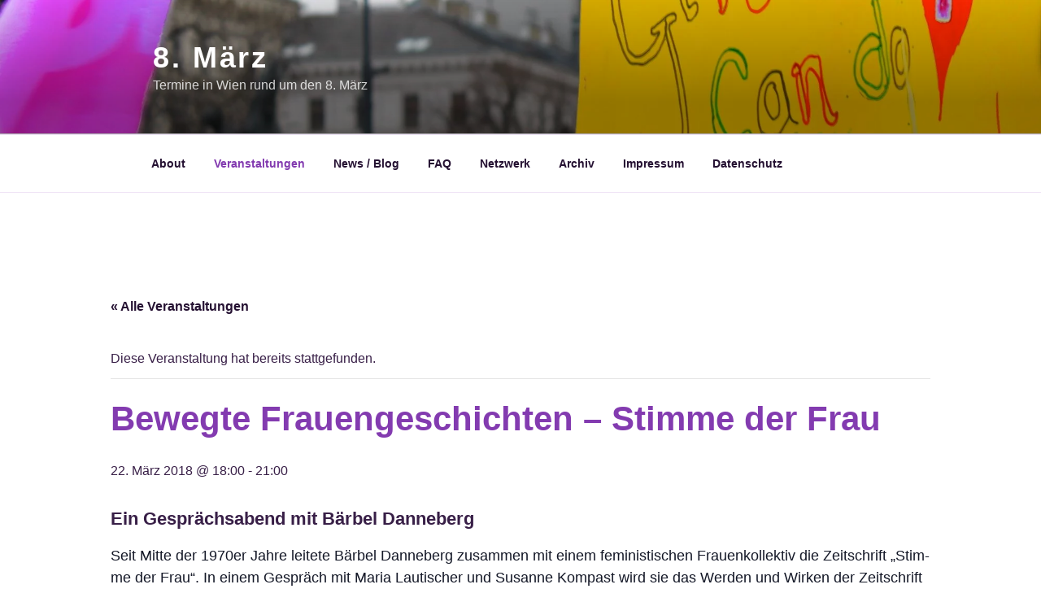

--- FILE ---
content_type: text/css
request_url: https://8maerz.at/wp-content/plugins/marctv-quicktags/quicktags.css?ver=6.9
body_size: 300
content:
#commentform .quicktags-toolbar input, div#qt_bbp_reply_content_toolbar {
  width: auto;
  padding: 0.2em 1em;
}
#media-buttons {
	margin: .5em .5em 0;
}

.quicktags-toolbar {
	border-bottom: 1px solid #ccc;
	-moz-border-radius: 3px;
	-webkit-border-radius: 3px;
	border-radius: 3px;
	background-color: #e9e9e9;
	background-image: linear-gradient(to top,#ddd,#e9e9e9);
	padding: 2px 8px 0;
	min-height: 29px
}

.quicktags-toolbar>div {
	padding: 2px 4px 0
}

#qt_comment_toolbar input,
.quicktags-toolbar input {
	margin: 2px 1px 4px;
	line-height: 18px;
	display: inline-block;
	min-width: 26px;
	padding: 2px 4px;
	font: 12px/18px Arial,Helvetica,sans-serif normal;
	color: #464646;
	border: 1px solid #c3c3c3;
	-moz-border-radius: 3px;
	-webkit-border-radius: 3px;
	border-radius: 3px;
	background-color: #eee;
	background-image: linear-gradient(to top,#e3e3e3,#fff)
}

#qt_comment_toolbar input:hover,
#qt_comment_toolbar input:active {
	border-color: #aaa;
	background: #ddd
}

.quicktags-toolbar input[value="link"] {
	text-decoration: underline
}

.quicktags-toolbar input[value="i"],
.quicktags-toolbar input[value="/i"] {
	font-style: italic
}

.quicktags-toolbar input[value="b"] {
	font-weight: bold
}


--- FILE ---
content_type: application/javascript
request_url: https://8maerz.at/wp-content/cache/autoptimize/20/js/autoptimize_single_36618833e87084de3945af67ec726082.js?ver=2.6
body_size: 166
content:
quicktags({id:"comment",buttons:"link,em,strong"});quicktags({id:"bbp_reply_content",buttons:"link,em,strong"});quicktags({id:"bbp_topic_content",buttons:"link,em,strong"});quicktags({id:"posttext",buttons:"link,em,strong"});QTags.addButton('quote',scq_script_vars.quote,'<blockquote>','</blockquote>','quote');